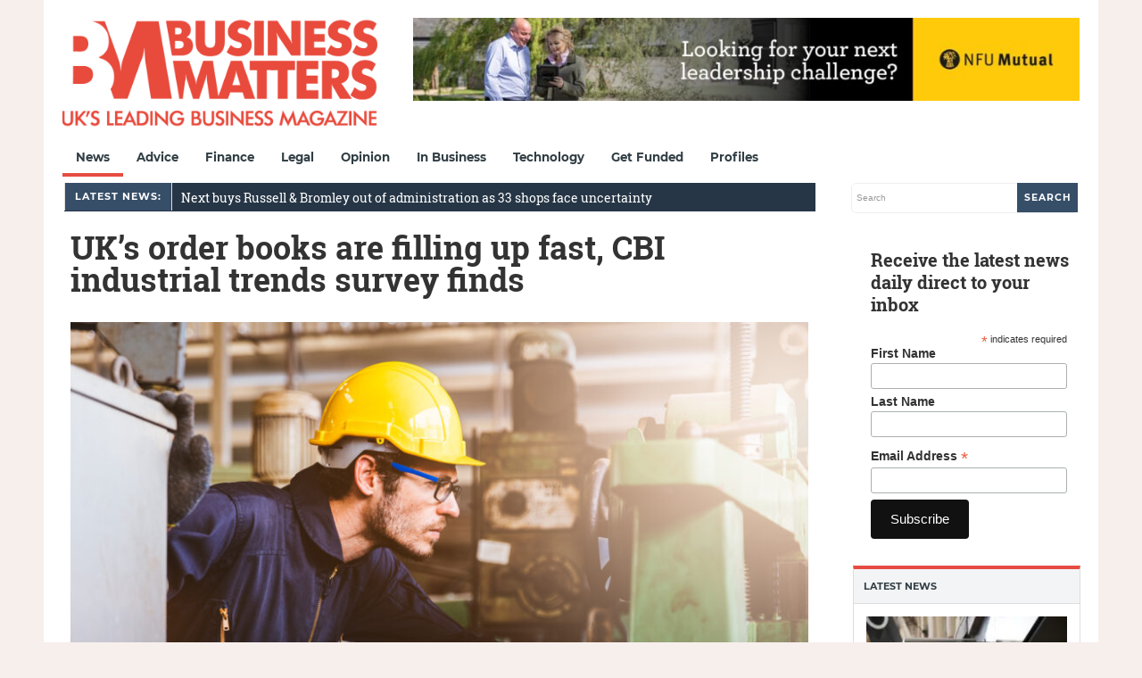

--- FILE ---
content_type: text/html; charset=utf-8
request_url: https://www.google.com/recaptcha/api2/aframe
body_size: 268
content:
<!DOCTYPE HTML><html><head><meta http-equiv="content-type" content="text/html; charset=UTF-8"></head><body><script nonce="IOrPKN9Y0CPEqw-l4slHhQ">/** Anti-fraud and anti-abuse applications only. See google.com/recaptcha */ try{var clients={'sodar':'https://pagead2.googlesyndication.com/pagead/sodar?'};window.addEventListener("message",function(a){try{if(a.source===window.parent){var b=JSON.parse(a.data);var c=clients[b['id']];if(c){var d=document.createElement('img');d.src=c+b['params']+'&rc='+(localStorage.getItem("rc::a")?sessionStorage.getItem("rc::b"):"");window.document.body.appendChild(d);sessionStorage.setItem("rc::e",parseInt(sessionStorage.getItem("rc::e")||0)+1);localStorage.setItem("rc::h",'1769055368412');}}}catch(b){}});window.parent.postMessage("_grecaptcha_ready", "*");}catch(b){}</script></body></html>